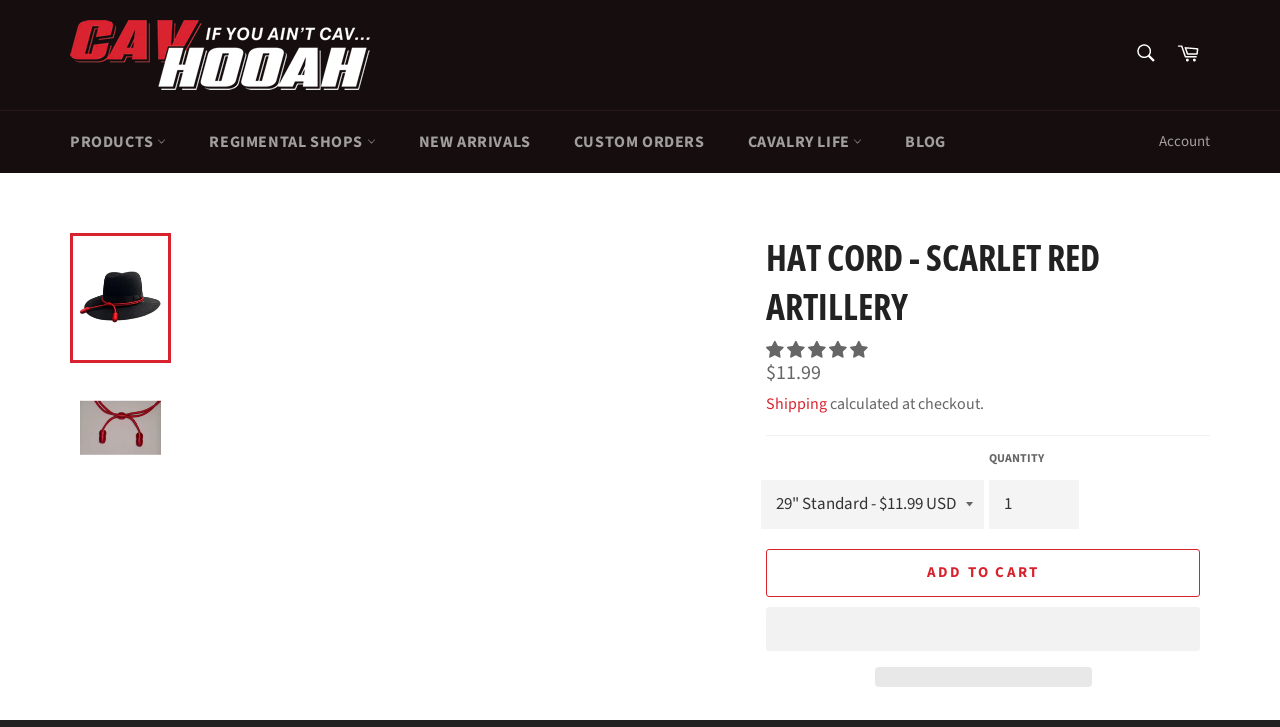

--- FILE ---
content_type: text/javascript
request_url: https://www.cavhooah.com/cdn/shop/t/15/assets/booster.js?v=32903339245463179511744059205
body_size: 11524
content:
(function(C,F){typeof window.exports=="object"&&typeof window[function(){var zV="e",c="dul",_="o",l="m";return l+_+c+zV}()]!="undefined"?window[function(){var z="ule",T="mod";return T+z}()][function(){var j="s",A="rt",i="po",K="ex";return K+i+A+j}()]=F():function(){var q="on",X="cti",H="n",G="fu";return G+H+X+q}()==typeof window[function(){var S="ne",B="defi";return B+S}()]&&window.define[function(){var Ns="d",s="m",ss="a";return ss+s+Ns}()]?window[function(){var Se="e",A$="in",o="ef",vO="d";return vO+o+A$+Se}()](F):C.baMet=F()})(this,function(){function C(){return xO.urlPrefix+xO[function(){var Y="vsUrl",B="baE";return B+Y}()]}function F(C2){return Object[function(){var Zs="s",e="y",B="ke";return B+e+Zs}()](C2).length===0}function f(){return(xO.useBeacon||xO.applyNow)&&F(xO[function(){var q="s",L="er",Bh="ad",U="he";return U+Bh+L+q}()])&&p&&typeof window[function(){var Z="or",OK="t",rG="a",Au="navig";return Au+rG+OK+Z}()].sendBeacon!="undefined"&&!xO.withCredentials}function a(){for(var C2;C2=kb.shift();)C2();po=!0}function s(C2){po?C2():kb[function(){var K="h",t="pus";return t+K}()](C2)}function r(C2,F2){var f2=C2[function(){var fV="s",G="he",w="matc";return w+G+fV}()]||C2.matchesSelector||C2.mozMatchesSelector||C2[function(){var PV="ctor",j="tchesSele",V="msMa";return V+j+PV}()]||C2[function(){var t="or",Y="t",P="esSelec",Q="ch",R="oMat";return R+Q+P+Y+t}()]||C2.webkitMatchesSelector;return f2?f2.apply(C2,[F2]):(A.log(function(){var O="o match",TQ="t",g="nable ",hk="U";return hk+g+TQ+O}()),!1)}function i(C2){var F2=[];for(window[function(){var V="j";return V}()]=0;window[function(){var g="j";return g}()]<C2.items.length;window.j++){var f2=C2.items[window[function(){var bO="j";return bO}()]];F2.push({id:f2.id,properties:f2.properties,quantity:f2.quantity,variant_id:f2[function(){var Io="t_id",uu="varian";return uu+Io}()],product_id:f2.product_id,final_price:f2[function(){var P="ce",mL="pri",H="l_",Y="fina";return Y+H+mL+P}()],image:f2.image,handle:f2[function(){var U="ndle",Bt="ha";return Bt+U}()],title:f2.title})}return{token:C2[function(){var c="en",xF="k",E="o",K="t";return K+E+xF+c}()],total_price:C2[function(){var A5="e",o="l_pric",H="tota";return H+o+A5}()],items:F2,currency:C2[function(){var Y="ncy",x="curre";return x+Y}()]}}function $(C2){A.log(C2),C2._url.indexOf(function(){var G="/add",z="/cart";return z+G}())>=0?A.getCartData(function(C3){A[function(){var Wq="g",V="o",n2="l";return n2+V+Wq}()](C3),A[function(){var d="butes",yV="i",vP="r",q="etCartAtt",K="s";return K+q+vP+yV+d}()](!0,C3)}):A[function(){var KG="s",$M="ttribute",K="tA",M="Car",H="set";return H+M+K+$M+KG}()](!0,C2[function(){var XR="se",Rb="espon",L="r";return L+Rb+XR}()])}function _(){try{var C2=XMLHttpRequest.prototype.open;XMLHttpRequest[function(){var c="ype",G="tot",z="pro";return z+G+c}()][function(){var mf="n",L="pe",zi="o";return zi+L+mf}()]=function(){this[function(){var K="Listener",w="Event",P="add";return P+w+K}()]("load",function(){this._url&&this[function(){var g="url",d="_";return d+g}()][function(){var xu="ch",xa="ear",sq="s";return sq+xa+xu}()](/cart.*js/)>=0&&function(){var v="T",Q="E",xQ="G";return xQ+Q+v}()!=this[function(){var b9="d",fV="tho",OM="e",lK="_m";return lK+OM+fV+b9}()]&&(A[function(){var GQ="g",Uh="o",TL="l";return TL+Uh+GQ}()](function(){var Ns="ats not a get request",M="its a cart endpoint th";return M+Ns}()),$(this))}),C2[function(){var zL="ly",Bd="p",nU="ap";return nU+Bd+zL}()](this,arguments)}}catch(F2){A.log(F2),A[function(){var k="g",Ru="o",c="l";return c+Ru+k}()](function(){var rW="ajax cart",Y="g ",G="error catchin";return G+Y+rW}())}}function SX(C2){(function(){var fF="e",M="ractiv",z="e",x="int";return x+z+M+fF})()===document.readyState||document.readyState==="complete"?C2():document.addEventListener(function(){var yF="d",w="ntLoade",He="MConte",Lq="DO";return Lq+He+w+yF}(),C2)}function u(){return function(){var Kd="xxx",v="4xxxyxxxxxxxxxxxx",T="xxxxxxxxxxx",t="x";return t+T+v+Kd}()[function(){var g="ace",P="repl";return P+g}()](/[xy]/g,function(C2){var F2=16*Math[function(){var Mf="ndom",z="ra";return z+Mf}()]()|0;return(function(){var B="x";return B}()==C2?F2:3&F2|8).toString(16)})+Date[function(){var Q6="w",cl="o",o="n";return o+cl+Q6}()]()[function(){var GB="ring",L3="oSt",k="t";return k+L3+GB}()]()}function J(){xO[function(){var rl="s",h0="kie",e="coo";return e+h0+rl}()]&&p&&A[function(){var o="okie",t="setCo";return t+o}()]("baMet_baEvs",window[function(){var g="SON",s4="J";return s4+g}()].stringify(Cp),1)}function b(){var C2=document.querySelector(function(){var M="ken]",v="o",m7="-t",VX="srf",G3="a[name=c",k="met";return k+G3+VX+m7+v+M}());return C2&&C2[function(){var G1="t",Ee="n",Y="e",Q="nt",tP="co";return tP+Q+Y+Ee+G1}()]}function oE(){var C2=document.querySelector(function(){var EB="param]",FT="name=csrf-",c="meta[";return c+FT+EB}());return C2&&C2.content}function I(C2){var F2=b();F2&&C2[function(){var ls="der",L="a",qN="stHe",q="e",d="setRequ";return d+q+qN+L+ls}()](function(){var R="n",IM="F-Toke",KL="-CSR",H="X";return H+KL+IM+R}(),F2)}function gC(C2){var F2=C2;return F2[function(){var t="mon",P="om",OL="c";return OL+P+t}()]=window[function(){var H="ps",WJ="rAp",xD="te",Q="s",B="Boo";return B+Q+xD+WJ+H}()][function(){var GJ="on",CC="comm";return CC+GJ}()],F2}function l(F2){s(function(){A.sendRequest(C(),gC(F2),function(){for(var C2=0;C2<Cp.length;C2++)if(Cp[C2].id==F2[function(){var wm="d",l3="i";return l3+wm}()]){Cp[function(){var v="e",PW="c",G="i",mZ="l",MW="p",rf="s";return rf+MW+mZ+G+PW+v}()](C2,1);break}J()})})}function zX(F2){s(function(){var f2=gC(F2),a2=oE(),s2=b();a2&&s2&&(f2[a2]=s2),window[function(){var Vn="gator",K="navi";return K+Vn}()][function(){var g="n",Fl="Beaco",NK="nd",U="e",fL="s";return fL+U+NK+Fl+g}()](C(),window[function(){var yA="ON",dh="JS";return dh+yA}()][function(){var O="y",B="f",v="ngi",t="i",Lg="tr",T="s";return T+Lg+t+v+B+O}()](f2))})}function n(){return window.location.pathname}function ky(C2){return C2&&C2.length>0?C2:null}function cU(C2){for(var F2 in C2)C2.hasOwnProperty(F2)&&C2[F2]===null&&delete C2[F2];return C2}function D(C2){var F2=C2[function(){var Fh="get",_6="ar",E="t";return E+_6+Fh}()];return cU({tag:F2.tagName.toLowerCase(),id:ky(F2.id),class:ky(F2.className),page:n()})}function X(){S=A.getVisitId();var C2=new Date,F2=new Date,f2=2;F2[function(){var L="s",ka="TCHour",Y="setU";return Y+ka+L}()](23,59,59,59);var a2=(F2-C2)/1e3,s2=a2/60;return(s2>y||a2<f2)&&(s2=y),(!S||a2<f2)&&(S=u()),A[function(){var fI="okie",x="setCo";return x+fI}()](function(){var wQ="_visit",E="baMet";return E+wQ}(),S,s2),S}function W(){if(po=!1,S=X(),N=A[function(){var uK="Id",k="tor",c="getVisi";return c+k+uK}()](),h=A.getCookie(function(){var B="pply",q7="et_a",R="baM";return R+q7+B}()),xO[function(){var d="ies",Pm="cook";return Pm+d}()]===!1||xO[function(){var Ms="its",Z="is",CaP="yV",tE="pl",P="p",yg="a";return yg+P+tE+CaP+Z+Ms}()]===!1)A.log(function(){var Oo="sabled",X7="ng di",K="Visit applyi";return K+X7+Oo}()),a();else if(S&&N&&!h)A.log(function(){var XH="sit",Mm="ve vi",GR="ti",DC="c",X6="A";return X6+DC+GR+Mm+XH}()),a();else if(A[function(){var Sb="okie",E="getCo";return E+Sb}()](function(){var NN="_visit",xV="baMet";return xV+NN}())){A[function(){var vv="g",KN="o",zJ="l";return zJ+KN+vv}()]("Visit started"),N||(N=u(),window.localStorage[function(){var O="tem",E5="setI";return E5+O}()]("baMet_visitor",N));var C2=new Date,F2=C2[function(){var lv="tring",UM="toISOS";return UM+lv}()]().slice(0,10),f2={shop_id:window.BoosterApps.common.shop.id,name:function(){var w="it",GP="s",EG="i",zv="reate_v",R1="c";return R1+zv+EG+GP+w}(),params:{landing_page:window[function(){var Y="ion",T="locat";return T+Y}()].href,screen_width:window[function(){var HH="en",e_="scre";return e_+HH}()][function(){var M="h",XP="idt",G4="w";return G4+XP+M}()],screen_height:window.screen[function(){var Hv="t",v_="eigh",uw="h";return uw+v_+Hv}()]},timestamp:window.parseInt(C2.getTime()),date:F2,hour:C2.getUTCHours(),id:u(),visit_token:S,visitor_token:N,app:"ba"};for(var s2 in document[function(){var mL="rer",Qg="fer",Ik="re";return Ik+Qg+mL}()][function(){var TM="th",pe="g",LX="n",W8="e",nH="l";return nH+W8+LX+pe+TM}()]>0&&(f2[function(){var L="r",Sh="re",_9="r",uT="fe",g$="re";return g$+uT+_9+Sh+L}()]=document[function(){var s6="rer",o="refer";return o+s6}()]),xO[function(){var v="arams",Es="itP",iR="s",bY="vi";return bY+iR+Es+v}()])xO.visitParams[function(){var UZ="roperty",ot="nP",pA="w",e="hasO";return e+pA+ot+UZ}()](s2)&&(f2[s2]=xO.visitParams[s2]);A[function(){var DA="g",Qc="o",wB="l";return wB+Qc+DA}()](f2),A[function(){var mT="kie",RL="yCoo",YX="o",iA="destr";return iA+YX+RL+mT}()]("baMet_apply"),a()}else A.log("baCookies disabled"),a()}var m={set:function(C2,F2,f2,a2){var s2="",r2="";if(f2){var i2=new Date;i2.setTime(i2[function(){var e="e",E="im",z="etT",vX="g";return vX+z+E+e}()]()+60*f2*1e3),s2=function(){var x="=",tX="xpires",U="e",hP="; ";return hP+U+tX+x}()+i2[function(){var w="tring",jr="toGMTS";return jr+w}()]()}a2&&(r2="; domain="+a2),document[function(){var g="ie",U="cook";return U+g}()]=C2+function(){var Z="=";return Z}()+window.escape(F2)+s2+r2+"; path=/"},get:function(C2){var F2,f2,a2=C2+"=",s2=document.cookie[function(){var lG="t",T="i",O="l",Y5="p",g="s";return g+Y5+O+T+lG}()](";");for(F2=0;F2<s2[function(){var d="th",V3="leng";return V3+d}()];F2++){for(f2=s2[F2];f2.charAt(0)===" ";)f2=f2.substring(1,f2[function(){var PC="th",os="leng";return os+PC}()]);if(f2.indexOf(a2)===0)return unescape(f2.substring(a2[function(){var E="h",Y="gt",t="en",Ki="l";return Ki+t+Y+E}()],f2[function(){var zl="h",G="t",HM="g",uy="len";return uy+HM+G+zl}()]))}return null}},xO={urlPrefix:"",visitsUrl:function(){var k="appstats",C1="api.us-west-2.amazonaws.com/prod/api/",j="https://u0altfd679.execute-";return j+C1+k}(),baEvsUrl:function(){var d="om/prod/api/appstats",g="e-api.us-west-2.amazonaws.c",z="t",iG="ps://u0altfd679.execu",v="htt";return v+iG+z+g+d}(),page:null,useBeacon:!0,startOnReady:!0,applyVisits:!0,cookies:!0,cookieDomain:null,headers:{},visitParams:{},withCredentials:!1},A=window.baMet||{};A[function(){var $k="ure",wo="g",Dg="confi";return Dg+wo+$k}()]=function(C2){for(var F2 in C2)C2[function(){var P="rty",G="e",R_="op",Iq="hasOwnPr";return Iq+R_+G+P}()](F2)&&(xO[F2]=C2[F2])},A[function(){var e="gure",oe="i",AY="f",iM="con";return iM+AY+oe+e}()](A);var S,N,h,AB=window[function(){var B="y",lL="Quer",Da="j";return Da+lL+B}()]||window[function(){var T="o",nw="t",EZ="ep",_x="Z";return _x+EZ+nw+T}()]||window[function(){var qm="$";return qm}()],y=30,B0=1*972437+78763,po=!1,kb=[],p=function(){var R="ed",Rk="n",gb="i",x="undef";return x+gb+Rk+R}()!=typeof window.JSON&&typeof window[function(){var Qf="N",N2="O",G="S",t5="J";return t5+G+N2+Qf}()][function(){var lA="ify",EX="tring",w="s";return w+EX+lA}()]!="undefined",Cp=[];A[function(){var GB="ie",A9="k",_E="etCoo",U="s";return U+_E+A9+GB}()]=function(C2,F2,f2){m[function(){var oV="t",o4="e",q3="s";return q3+o4+oV}()](C2,F2,f2,xO.cookieDomain||xO.domain)},A.getCookie=function(C2){return m[function(){var sw="t",hr="e",SS="g";return SS+hr+sw}()](C2)},A[function(){var M="e",pe="oyCooki",bq="destr";return bq+pe+M}()]=function(C2){m.set(C2,"",-1)},A.log=function(C2){A[function(){var Q="e",P="Cooki",B6="t",N7="e",E="g";return E+N7+B6+P+Q}()]("baMet_debug")&&window[function(){var Cu="e",B5="ol",yG="s",Tk="n",BW="co";return BW+Tk+yG+B5+Cu}()].log(C2)},A[function(){var bv="aEv",o="B",K="on";return K+o+bv}()]=function(C2,F2,f2){document[function(){var xI="istener",EN="dEventL",Y="ad";return Y+EN+xI}()](C2,function(C3){r(C3[function(){var OJ="get",dj="r",jT="a",pG="t";return pG+jT+dj+OJ}()],F2)&&f2(C3)})},A[function(){var IW="t",fw="s",H="e",Yr="ndRequ",JR="se";return JR+Yr+H+fw+IW}()]=function(C2,F2,f2){try{if(p)if(AB&&typeof AB.ajax=="function")AB[function(){var I7="ax",V="aj";return V+I7}()]({type:function(){var Ep="T",o4="S",Ht="O",PY="P";return PY+Ht+o4+Ep}(),url:C2,data:window.JSON.stringify(F2),contentType:function(){var sA="=utf-8",bf="on/json; charset",t="licati",_c="app";return _c+t+bf+sA}(),beforeSend:I,complete:function(C3){C3.status==200&&f2(C3)},headers:xO[function(){var nR="ers",oX="d",V2="hea";return V2+oX+nR}()],xhrFields:{withCredentials:xO[function(){var $V="ls",GK="ia",JH="hCredent",hl="wit";return hl+JH+GK+$V}()]}});else{var a2=new XMLHttpRequest;for(var s2 in a2.open(function(){var NM="T",uH="POS";return uH+NM}(),C2,!0),a2[function(){var $0="entials",wK="hCred",N$="wit";return N$+wK+$0}()]=xO[function(){var g0="entials",Y7="withCred";return Y7+g0}()],a2.setRequestHeader(function(){var $M="pe",MQ="y",A3="-T",eW="Content";return eW+A3+MQ+$M}(),function(){var kF="n",bN="/jso",ED="ion",JI="t",Y="lica",oP="app";return oP+Y+JI+ED+bN+kF}()),xO.headers)xO[function(){var bg="ers",Nf="head";return Nf+bg}()].hasOwnProperty(s2)&&a2[function(){var Cq="der",vL="tHea",i3="setReques";return i3+vL+Cq}()](s2,xO.headers[s2]);a2.onload=function(){a2.status===200&&f2(a2.response)},I(a2),a2.send(window[function(){var ob="ON",Iq="JS";return Iq+ob}()].stringify(F2))}}catch(r2){}},A.getCartData=function(C2){try{if(p)if(AB&&typeof AB[function(){var Q8="ax",Q="aj";return Q+Q8}()]=="function")AB.ajax({type:function(){var aO="T",W$="E",m1="G";return m1+W$+aO}(),url:"/cart.js?ba_request=1",data:{},dataType:function(){var Y="on",i0="js";return i0+Y}(),complete:function(F3){F3.status==200&&(F3.responseText?C2(F3[function(){var Ap="Text",SHj="e",Li="respons";return Li+SHj+Ap}()]):C2(F3))}});else{var F2=new XMLHttpRequest;F2[function(){var mu="techange",Aq="onreadysta";return Aq+mu}()]=function(){F2.readyState===4&&F2.status===200&&C2(F2.responseText)},F2.open("GET","/cart.js?ba_request=1",!1),F2.send(null)}}catch(f2){}},A[function(){var wa="cCsId",L="syn";return L+wa}()]=function(){var C2=A[function(){var V="ie",E="ok",vz="getCo";return vz+E+V}()](function(){var qn="id",jt="s_",dM="c",NB="baMet_";return NB+dM+jt+qn}());return C2||(C2=u()),A.setCookie("baMet_cs_id",C2,4*4127+3652),C2},A[function(){var E="Id",N_="tVisit",wy="ge";return wy+N_+E}()]=A.getVisitToken=function(){return A.getCookie(function(){var j4="sit",pJ="_vi",Ly="Met",Fk="ba";return Fk+Ly+pJ+j4}())},A[function(){var Io="d",o2="torI",$_="getVisi";return $_+o2+Io}()]=A[function(){var Ox="n",oy="Toke",Tu="sitor",V="i",GS="getV";return GS+V+Tu+oy+Ox}()]=function(){return window[function(){var Z="rage",MC="to",Q="localS";return Q+MC+Z}()].getItem("baMet_visitor")},A[function(){var wQ="min",$4="Ad",Cc="s",O="i";return O+Cc+$4+wQ}()]=function(){return A[function(){var Ko="ie",ZC="ook",Nb="getC";return Nb+ZC+Ko}()]("ba_admin")},A.reset=function(){return A[function(){var ct="ie",Z="royCook",h$="dest";return h$+Z+ct}()]("baMet_visit"),window.localStorage[function(){var WN="Item",_F="remove";return _F+WN}()](function(){var UD="isitor",dp="baMet_v";return dp+UD}()),A[function(){var Fj="kie",iu="o",$h="Co",Ge="oy",CV="estr",PS="d";return PS+CV+Ge+$h+iu+Fj}()]("baMet_baEvs"),A.destroyCookie("baMet_apply"),!0},A[function(){var As="ug",Um="eb",dA="d";return dA+Um+As}()]=function(C2){return C2===!1?A[function(){var l7="e",c2="ki",TH="troyCoo",dE="s",Eg="de";return Eg+dE+TH+c2+l7}()](function(){var c="ug",Ur="eb",ek="_d",CI="baMet";return CI+ek+Ur+c}()):A.setCookie(function(){var Z_="g",ID="t_debu",Zh="e",D0="baM";return D0+Zh+ID+Z_}(),function(){var tM="t";return tM}(),5*(1*47943+41886)+76455),!0},A.getBrowserInfo=function(){return{options:[],header:[navigator[function(){var CQ="m",Om="atfor",LN="pl";return LN+Om+CQ}()],navigator[function(){var Oh="nt",tG="rAge",d1="e",U7="us";return U7+d1+tG+Oh}()],navigator.appVersion,navigator.vendor,window.opera],dataos:[{name:function(){var tS="one",ZC=" Ph",BY="Windows";return BY+ZC+tS}(),value:"Windows Phone",version:"OS"},{name:"Windows",value:function(){var Qk="n",zQ="i",c="W";return c+zQ+Qk}(),version:"NT"},{name:"iPhone",value:function(){var Y="e",ug="Phon",C2="i";return C2+ug+Y}(),version:function(){var xU="S",En="O";return En+xU}()},{name:function(){var $f="ad",FSn="iP";return FSn+$f}(),value:"iPad",version:"OS"},{name:function(){var Ue="d",ek="droi",jf="An";return jf+ek+Ue}(),value:"Android",version:"Android"},{name:function(){var Xc="OS",UKA="c ",Di="Ma";return Di+UKA+Xc}(),value:"Mac",version:function(){var rN="X",q="S ",qX="O";return qX+q+rN}()},{name:function(){var YV="x",Qc="u",dq="Lin";return dq+Qc+YV}(),value:"Linux",version:"rv"},{name:function(){var zz="alm",Z="P";return Z+zz}(),value:function(){var Jm="alm",ka="P";return ka+Jm}(),version:"PalmOS"}],databrowser:[{name:"Chrome",value:"Chrome",version:"Chrome"},{name:"Firefox",value:function(){var cX="fox",_H="e",OOs="Fir";return OOs+_H+cX}(),version:function(){var Rb="x",Wu="efo",zi="r",Q="i",et="F";return et+Q+zi+Wu+Rb}()},{name:"Safari",value:"Safari",version:"Version"},{name:"Internet Explorer",value:"MSIE",version:"MSIE"},{name:"Opera",value:"Opera",version:function(){var l_="ra",ZO="e",tD="Op";return tD+ZO+l_}()},{name:function(){var AFX="ry",lq="r",iC="lackBe",E3="B";return E3+iC+lq+AFX}(),value:function(){var eb="C",wY="D",jI="L",FD="C";return FD+jI+wY+eb}(),version:"CLDC"},{name:function(){var ei="lla",zR="zi",hh="o",CP="M";return CP+hh+zR+ei}(),value:"Mozilla",version:"Mozilla"}],init:function(){var C2=this.header[function(){var Hs="in",QE="o",_1="j";return _1+QE+Hs}()](function(){var aj=" ";return aj}());return{os:this[function(){var $y="m",vJ="chIte",ft="mat";return ft+vJ+$y}()](C2,this[function(){var QY="s",ay="tao",$z="a",N8="d";return N8+$z+ay+QY}()]),browser:this.matchItem(C2,this[function(){var mx="er",IS="rows",mC="ab",o0="at",Xq="d";return Xq+o0+mC+IS+mx}()]),tz_offset:new Date()[function(){var Mz="et",yW="zoneOffs",C8="me",ld="getTi";return ld+C8+yW+Mz}()]()/60}},matchItem:function(C2,F2){var f2,a2,s2,r2=0,i2=0;for(r2=0;r2<F2[function(){var su="h",f9="t",UN="leng";return UN+f9+su}()];r2+=1)if(new window[function(){var NTa="p",PJ="egEx",$l="R";return $l+PJ+NTa}()](F2[r2].value,function(){var t9="i";return t9}())[function(){var SY="st",e7="te";return e7+SY}()](C2)){if(f2=new window[function(){var fp="Exp",Jg="Reg";return Jg+fp}()](F2[r2][function(){var O4="n",SP="rsio",um="ve";return um+SP+O4}()]+function(){var t="\\d._]+)",iT="[- /:;]([";return iT+t}(),function(){var $y="i";return $y}()),s2="",(a2=C2.match(f2))&&a2[1]&&(a2=a2[1]),a2)for(a2=a2[function(){var bT="lit",fC="sp";return fC+bT}()](/[._]+/),i2=0;i2<a2.length;i2+=1)s2+=i2===0?a2[i2]+".":a2[i2];else s2="0";return F2[r2].name}return{name:function(){var DH="n",SD="know",P="un";return P+SD+DH}(),version:0}}}.init()},A.apply=function(C2,F2,a2){try{var r2=new Date,i2=r2.toISOString()[function(){var Y9="e",ZE="lic",Kd="s";return Kd+ZE+Y9}()](0,10),$2={shop_id:window.BoosterApps.common[function(){var vh="op",Ef="h",Y="s";return Y+Ef+vh}()][function(){var i$="d",_Y="i";return _Y+i$}()],name:C2,params:F2||{},timestamp:window[function(){var YF="seInt",Ta="par";return Ta+YF}()](r2.getTime()),date:i2,hour:r2[function(){var yV="s",Sr="Hour",C8="getUTC";return C8+Sr+yV}()](),id:u(),app:a2};s(function(){xO.cookies&&!A.getVisitId()&&W(),s(function(){A[function(){var _5="g",KI="o",IV="l";return IV+KI+_5}()]($2),$2.visit_token=A[function(){var pK="d",c="VisitI",Hn="et",na="g";return na+Hn+c+pK}()](),$2[function(){var q0="ken",_u="itor_to",Yi="vis";return Yi+_u+q0}()]=A.getVisitorId(),f()?zX($2):(Cp.push($2),J(),setTimeout(function(){l($2)},1e3))})})}catch(_2){A[function(){var Z="g",Y="o",P="l";return P+Y+Z}()](_2),A[function(){var Qz="g",SE="o",GY="l";return GY+SE+Qz}()]("error applying")}return!0},A.applyView=function(C2){var F2=A[function(){var Z="h",uX="s",oc="a",$L="ge_h",nI="pa";return nI+$L+oc+uX+Z}()];if(C2)for(var f2 in C2)C2.hasOwnProperty(f2)&&(F2[f2]=C2[f2]);A.apply(function(){var h86="w",A5="e",jY="vi";return jY+A5+h86}(),F2,"ba")},A.applyAppClicks=function(){A.onBaEv("click",function(){var MQ="er",Bz="handl",Z6=".ba-met-";return Z6+Bz+MQ}(),function(C2){try{var F2=C2.target,f2=F2.getAttribute(function(){var co="-met-name",Dh="a-ba",OU="dat";return OU+Dh+co}());if(f2){var a2=D(C2),s2=F2[function(){var Q="bute",Yz="etAttri",qF="g";return qF+Yz+Q}()](function(){var CZ="met-app",Ux="-",e3="-ba",kK="data";return kK+e3+Ux+CZ}());if(a2.text=function(){var bB="t",xC="pu",$z="n",Cq="i";return Cq+$z+xC+bB}()==a2.tag?F2[function(){var Z="e",V$="u",F6="val";return F6+V$+Z}()]:(F2.textContent||F2.innerText||F2.innerHTML)[function(){var ef="e",Mk="ac",pv="l",QU="ep",Im="r";return Im+QU+pv+Mk+ef}()](/[\s\r\n]+/g,function(){var y1=" ";return y1}()).trim(),a2.href=F2.href,r2=F2[function(){var uT="e",q="ttribut",Su="getA";return Su+q+uT}()](function(){var W6="et-extras",AI="data-ba-m";return AI+W6}())){var r2=window.cleanNumbers(window[function(){var W0="N",qU="JSO";return qU+W0}()].parse(r2));for(var i2 in r2)r2.hasOwnProperty(i2)&&(a2[i2]=r2[i2])}A[function(){var ra="ly",is="p",c="ap";return c+is+ra}()](f2,a2,s2)}}catch($2){A.log(function(){var mC="s exception",Uo="pplyAppClick",c="a";return c+Uo+mC}()),A.log($2)}})},A[function(){var $V="yAtc",n1="appl";return n1+$V}()]=function(){A.onBaEv("click",function(){var KJ="t-menu-button-atc, .button-cart, .product-add, .add-to-cart input, .btn-addtocart, [name=add]",yz="duct-form__cart-submit, #AddToCart-product-template, .product-atc-btn, .product-menu-button.produc",mx=".pro";return mx+yz+KJ}(),function(C2){Date[function(){var _W="w",t="o",aH="n";return aH+t+_W}()]();var F2=C2[function(){var nT_="t",nL="rge",Xw="a",E9="t";return E9+Xw+nL+nT_}()],f2=D(C2);f2[function(){var q="xt",ve="te";return ve+q}()]=f2.tag=="input"?F2.value:(F2[function(){var e9="tent",Vf="on",cV="extC",$9="t";return $9+cV+Vf+e9}()]||F2[function(){var k4="xt",_jT="Te",Vy="r",F8="ne",iX="in";return iX+F8+Vy+_jT+k4}()]||F2[function(){var RR="L",$M="erHTM",Nd="inn";return Nd+$M+RR}()])[function(){var GK="e",AX="ac",Sp="epl",VB="r";return VB+Sp+AX+GK}()](/[\s\r\n]+/g,function(){var P=" ";return P}())[function(){var Pp0="im",XQ="r",Yk="t";return Yk+XQ+Pp0}()](),f2[function(){var Y="ref",_P="h";return _P+Y}()]=F2.href,A.apply(function(){var $D="c",sv="t",nc="a";return nc+sv+$D}(),f2,"ba")})},A[function(){var sp="artData",aO="BaC",e1="save";return e1+aO+sp}()]=function(C2){if(p){var F2=A.getBaCartData();F2.push(C2),window[function(){var uI="e",z5="ag",R$="r",H2="ocalSto",jZ="l";return jZ+H2+R$+z5+uI}()][function(){var QD="em",wp="t",EG="tI",Z="se";return Z+EG+wp+QD}()]("baMet_cartData",window.JSON.stringify(F2))}},A.getBaCartData=function(){try{if(window.localStorage[function(){var cV="m",Un="te",BG="getI";return BG+Un+cV}()]("baMet_cartData")){var C2=window[function(){var _S="Int",VA="parse";return VA+_S}()](new Date()[function(){var il="ime",t="getT";return t+il}()]())-2592e5,F2=window.JSON.parse(window.localStorage.getItem(function(){var pg="Data",Dj="Met_cart",XA="a",fO="b";return fO+XA+Dj+pg}()))[function(){var vL="r",lM="lte",JF="i",IK="f";return IK+JF+lM+vL}()](function(F3){return window[function(){var nD="Int",dK="parse";return dK+nD}()](F3[function(){var kv="s",P7="t";return P7+kv}()])>C2}).reverse();return window.localStorage[function(){var iR="em",Ys="etIt",Hl="s";return Hl+Ys+iR}()](function(){var S1="artData",EDN="Met_c",do_="ba";return do_+EDN+S1}(),window[function(){var gn="N",Iw="O",DI="JS";return DI+Iw+gn}()][function(){var L4="y",Aj="f",zO="i",m0="g",Rj="strin";return Rj+m0+zO+Aj+L4}()](F2)),F2}return[]}catch(f2){A[function(){var ny="g",_z="o",q_="l";return q_+_z+ny}()](f2),A[function(){var ke="g",le="o",WW="l";return WW+le+ke}()](function(){var q="g ba",nz="tin",tc="error get";return tc+nz+q}())}},A.updateBaCart=function(C2){var F2=A[function(){var Y="ie",MH="tCook",gX="ge";return gX+MH+Y}()](function(){var $1="rt",eT="ca";return eT+$1}()),f2=A[function(){var hW="ie",t4="ok",Jj="getCo";return Jj+t4+hW}()]("ba_cart_token");window[function(){var tk="s",iC="rApp",wO="te",Zy="s",H7="Boo";return H7+Zy+wO+iC+tk}()].common.has_ba_conversion&&(F2!=f2||C2)&&window.ba_preview_mode!=1&&(A[function(){var Wl="kie",AC="o",vN="setCo";return vN+AC+Wl}()](function(){var cg="ken",dp="cart_to",q6="ba_";return q6+dp+cg}(),F2,2880),A.apply(function(){var nj="t",gP="te_car",YZ="a",um="upd";return um+YZ+gP+nj}(),{},"global"),A.log(function(){var hU="ere",dU="PI from h",t="g to the A",Z="in",Ld="ost",x5="cart token changed -p";return x5+Ld+Z+t+dU+hU}()))},A.updateBaCartDb=function(C2){if(window[function(){var gI="s",c1="terApp",cH="os",gH="o",FV="B";return FV+gH+cH+c1+gI}()].can_update_cart==1){var F2=A.getCookie(function(){var ea="rt",PY="a",g1="c";return g1+PY+ea}()),f2=A.getCookie(function(){var q="token",iN="_cart_",jt="ba";return jt+iN+q}()),a2=window[function(){var sj="orage",qX="St",fJ="local";return fJ+qX+sj}()].getItem("baMet_latest_cart"),s2=window[function(){var X4="age",rl="or",Rp="ocalSt",P="l";return P+Rp+rl+X4}()].getItem(function(){var DC="rt",O5="synced_ca",bm="g_",e$="s",j$="baM";return j$+e$+bm+O5+DC}()),r2=C2;if(r2==0&&(a2==s2&&F2==f2||(r2=!0)),r2&&window.ba_preview_mode!=1){if(!F2)return void(f2&&(A.log("cart token has been removed - remove cart uid"),A[function(){var Ws="ie",zo="Cook",hL="destroy";return hL+zo+Ws}()](function(){var P4="_id",Wk="cs",_5="Met_",KZ="a",lG="b";return lG+KZ+_5+Wk+P4}()),A[function(){var QL="e",k_="oyCooki",xd="destr";return xd+k_+QL}()](function(){var o6="t_token",t="car",woz="ba_";return woz+t+o6}())));A[function(){var HH="okie",cM="setCo";return cM+HH}()]("ba_cart_token",F2,3*5327+4179);var i2=A[function(){var oH="Id",w3="yncCs",c="s";return c+w3+oH}()]();A[function(){var Wm="g",me="o",Dq="l";return Dq+me+Wm}()]("set and update cart id here");var $2=window.JSON[function(){var Di="e",oX="s",s$="par";return s$+oX+Di}()](a2);if($2[function(){var hc="n",Ss="e",U_="k",_k="to";return _k+U_+Ss+hc}()]!=F2)var _2=$2.token;else _2="";var SX2={action_type:function(){var Jw="t",wZ="ar",EC="c",Z="k_",Sp="trac";return Sp+Z+EC+wZ+Jw}(),cart_json:$2,visit_token:A[function(){var sn="isitId",g7="getV";return g7+sn}()](),visitor_token:A.getVisitorToken(),cart_uid:i2,old_uid:_2};A[function(){var RZ="st",ez="e",fM="dRequ",MN="sen";return MN+fM+ez+RZ}()](window.BoosterApps[function(){var kG="url",FQ="pp_",Xb="cs_a";return Xb+FQ+kG}()],SX2,function(){A.log(function(){var _T=" app url",tf="posted to";return tf+_T}()),window[function(){var VO="rage",mt="o",b7="localSt";return b7+mt+VO}()][function(){var _0="tem",Eq="I",NW="t",_A="se";return _A+NW+Eq+_0}()](function(){var mO="ced_cart",sz="baMsg_syn";return sz+mO}(),a2)}),A[function(){var Zc="g",Hi="o",rK="l";return rK+Hi+Zc}()](function(){var w07="here",Gr=" API from ",V7="o the",gO="ng t",CV="cart token changed -posti";return CV+gO+V7+Gr+w07}())}}},A[function(){var uH="utes",ND="rtAttrib",J7="setCa";return J7+ND+uH}()]=function(C2,F2){try{A.log(function(){var FM="attributes",Ya="tting cart ",dO="se";return dO+Ya+FM}());var f2=window.localStorage.getItem(function(){var ma="ata",xl="n_d",Y="io",IG="ba_convers";return IG+Y+xl+ma}());if(C2){A[function(){var g5="g",kl="o",Ii="l";return Ii+kl+g5}()](function(){var Ex="art update",hD="tified ajax c",kS="set cart attributes iden";return kS+hD+Ex}()),A.log(F2);var a2=i(window[function(){var Q="N",jp="JSO";return jp+Q}()][function(){var Lf="rse",xp="a",c_R="p";return c_R+xp+Lf}()](F2))}else a2=i(window.BoosterApps.common[function(){var $w="t",Bp="r",hI="ca";return hI+Bp+$w}()]);window.localStorage.setItem("baMet_latest_cart",window[function(){var tR="N",u7="JSO";return u7+tR}()].stringify(a2));var s2=a2[function(){var GD="ms",nX="te",Ax="i";return Ax+nX+GD}()];if(window.BoosterApps.cs_app_url)return A.log(function(){var c="o db",xt="e t",DD=" sav",Xt="e",JD="rt updat",q="ca";return q+JD+Xt+DD+xt+c}()),void A[function(){var _N="b",n$="eBaCartD",Q2="updat";return Q2+n$+_N}()](C2);var r2=A.getBaCartData(),$2={visit_token:A[function(){var qC="d",t1="VisitI",tI="get";return tI+t1+qC}()](),visitor_token:A[function(){var P="oken",Es="orT",Q1="getVisit";return Q1+Es+P}()](),items:[],cart_token:A.getCookie(function(){var km="rt",GA="ca";return GA+km}())};for(window[function(){var Dk="j";return Dk}()]=0;window[function(){var P2="j";return P2}()]<s2[function(){var eS="h",H$="t",Ei="leng";return Ei+H$+eS}()];window[function(){var dk="j";return dk}()]++){var _2=s2[window.j];if(_2){var SX2=r2.find(function(C3){return C3[function(){var P7="d",yP="i";return yP+P7}()]==_2.id});SX2&&(_2.ba_conversion_data=SX2,$2.items.push(SX2),window.BoosterApps.common[function(){var P7="n",t="sio",LT="r",jq="ve",eu="n",Ff="has_ba_co";return Ff+eu+jq+LT+t+P7}()]=!0)}}var u2=window.JSON[function(){var MS="y",g1="gif",QX="n",y$="tri",Yg="s";return Yg+y$+QX+g1+MS}()]($2);window.BoosterApps.common[function(){var zL="ata",t2="d",HQ="n_",X_="onversio",kW="a_c",zw="b";return zw+kW+X_+HQ+t2+zL}()]=$2,f2!=u2||window.BoosterApps.common[function(){var yD="ta",dg="version_da",Z="on",Jc="ba_c";return Jc+Z+dg+yD}()]&&window[function(){var wW="pps",qE="rA",W8="Booste";return W8+qE+wW}()].common[function(){var Ne="e",Gx="mplat",vm="te";return vm+Gx+Ne}()]=="cart"?(A.log("saving ba_conversion_data"),window.localStorage[function(){var Q="tem",Kc="setI";return Kc+Q}()](function(){var VS="_data",xu="ion",rs="ba_convers";return rs+xu+VS}(),u2),A[function(){var jE="aCart",jJ="pdateB",fM="u";return fM+jJ+jE}()](!0)):A[function(){var EL="aCart",o1="updateB";return o1+EL}()](!1)}catch(J2){A[function(){var H7="g",c="o",pt="l";return pt+c+H7}()](function(){var eW="tes exception",Oi="setCartAttribu";return Oi+eW}()),A.log(J2)}},A.applyAll=function(){document[function(){var yP="rer",O7="refer";return O7+yP}()].indexOf(function(){var tR="/",_B="s",fF="shop",G$="/",BE="admin",dc="/";return dc+BE+G$+fF+_B+tR}())>0&&A[function(){var P="kie",Kz="Coo",t42="t",Yu="e",v5="s";return v5+Yu+t42+Kz+P}()](function(){var c="in",So="m",qE="ba_ad";return qE+So+c}(),1,B0),A.setCartAttributes(!1,{}),A[function(){var nO="ks",cV="c",Lc="lyAppCli",t="app";return t+Lc+cV+nO}()]()};try{Cp=window[function(){var V4="ON",Rm="JS";return Rm+V4}()][function(){var Y8="se",Sn="par";return Sn+Y8}()](A.getCookie(function(){var cz="Evs",fN="Met_ba",nk="a",TE="b";return TE+nk+fN+cz}())||"[]")}catch(Jm){}for(var Hu=0;Hu<Cp.length;Hu++)l(Cp[Hu]);return _(),A[function(){var To="t",DM="tar",u6="s";return u6+DM+To}()]=function(){W(),A[function(){var UT="t",vu="r",xN="a",H6="st";return H6+xN+vu+UT}()]=function(){}},SX(function(){xO.startOnReady&&A[function(){var ZQ="t",YZ="r",Va="ta",nf="s";return nf+Va+YZ+ZQ}()]()}),A.page_hash={url:window.location[function(){var Tz="f",de="re",lk="h";return lk+de+Tz}()],page:n(),template:window.BoosterApps[function(){var m8="mmon",Or="o",gI="c";return gI+Or+m8}()].template},A}),window[function(){var Y0="t",K="aMe",c="b";return c+K+Y0}()][function(){var z="l",A="Al",B="apply";return B+A+z}()]();
//# sourceMappingURL=/cdn/shop/t/15/assets/booster.js.map?v=32903339245463179511744059205
